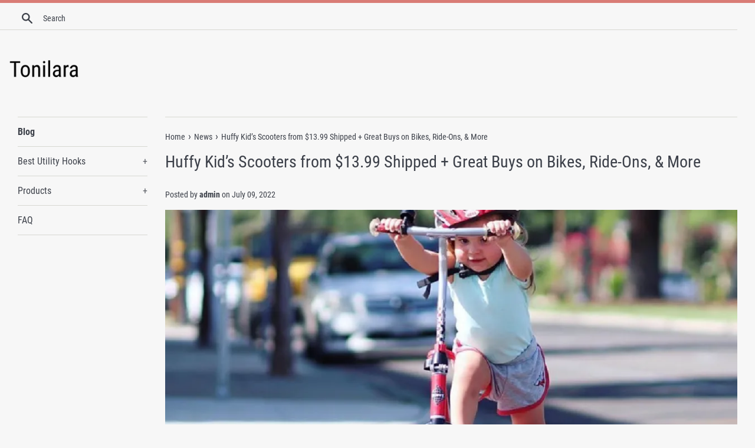

--- FILE ---
content_type: text/html; charset=utf-8
request_url: https://tonilara.com/blogs/news/huffy-kid-s-scooters-from-13-99-shipped-great-buys-on-bikes-ride-ons-more
body_size: 13584
content:
<!doctype html>
<html class="supports-no-js" lang="en">
<head>
  
  <meta name="p:domain_verify" content="2fc114a3c9bc592bf82555bc4aef68cd"/>
  
  <meta charset="utf-8">
  <meta http-equiv="X-UA-Compatible" content="IE=edge,chrome=1">
  <meta name="viewport" content="width=device-width,initial-scale=1">
  <meta name="theme-color" content="">
  <link rel="canonical" href="https://tonilara.com/blogs/news/huffy-kid-s-scooters-from-13-99-shipped-great-buys-on-bikes-ride-ons-more">

  

  <title>
  Huffy Kid’s Scooters from $13.99 Shipped + Great Buys on Bikes, Ride-O &ndash; Tonilara
  </title>

  
    <meta name="description" content="Score HOT savings on Huffy scooters &amp;amp; bikes! Hustle on over to Huffybikes.com where you can score an additional 30% off scooters, bikes, and ride-on toys with promo code HUFFYPRIME30 at check out. Even better, the code works on sale items which means you can score up to a whopping 70% savings! WOW! Plus, shipping i">
  

  <!-- /snippets/social-meta-tags.liquid -->




<meta property="og:site_name" content="Tonilara">
<meta property="og:url" content="https://tonilara.com/blogs/news/huffy-kid-s-scooters-from-13-99-shipped-great-buys-on-bikes-ride-ons-more">
<meta property="og:title" content="Huffy Kid’s Scooters from $13.99 Shipped + Great Buys on Bikes, Ride-Ons, & More">
<meta property="og:type" content="article">
<meta property="og:description" content="

Score HOT savings on Huffy scooters &amp; bikes! 
Hustle on over to Huffybikes.com where you can score an additional 30% off scooters, bikes, and ride-on toys with promo code HUFFYPRIME30 at check out.
Even better, the code works on sale items which means you can score up to a whopping 70% savings! WOW! Plus, shipping is free!
Have your kiddos been asking you for a bike or a scooter for the longest time? This sale is the perfect time to snag a new one at awesome savings, or grab one now for Christmas! Hurry popular ones are selling fast.
Check out what we spotted…


Marvel Avenger’s Kid’s Scooter $19.99 (regularly $29.99)
Use promo code HUFFYPRIME30 (30% off)Final cost $13.99 shipped!


Marvel Spiderman Kid’s Scooter $19.99 (regularly $29.99)
Use promo code HUFFYPRIME30 (30% off)Final cost $13.99 shipped!



Disney Frozen Kid’s Scooter $19.99 (regularly $29.99)
Use promo code HUFFYPRIME30 (30% off)Final cost $13.99 shipped!


Disney Minnie Mouse Preschool Grow Scooter $24.99 (regularly $54.99)
Use promo code HUFFYPRIME30 (30% off)Final cost $17.49 shipped!



Disney Celebration Kid’s Bike $69.99 (regularly $99.99)
Use promo code HUFFYPRIME30 (30% off)Final cost $48.99 shipped!



Disney Princess Kid’s Bike $99.99 (regularly $229.99)
Use promo code HUFFYPRIME30 (30% off)Final cost $69.99 shipped!



Disney Frozen 2 Kid’s Bike $49.99 (regularly $89.99)
Use promo code HUFFYPRIME30 (30% off)Final cost $34.99 shipped!



Disney Pixar Toy Story Kid’s Bike $109.99 (regularly $189.99)
Use promo code HUFFYPRIME30 (30% off)Final cost $76.99 shipped!



Vespa H1 Kid’s Battery Scooter $49.99 (regularly $99.99+) – four color choices
Use promo code HUFFYPRIME30 (30% off)Final cost $34.99 shipped!



Audi Red 390X Kids Quad Truck Ride-On $49.99 (regularly $119.99)
Use promo code HUFFYPRIME30 (30% off)Final cost $34.99 shipped!



Broadlawn Kids Tractor Ride-On $69.99 (regularly $89.99)
Use promo code HUFFYPRIME30 (30% off)Final cost $48.99 shipped!

Your kids will love these deals too!!doctype&gt;">

<meta property="og:image" content="http://tonilara.com/cdn/shop/articles/fd82071ef65517a65c1a7aff46db39fb_1200x1200.jpg?v=1657418243">
<meta property="og:image:secure_url" content="https://tonilara.com/cdn/shop/articles/fd82071ef65517a65c1a7aff46db39fb_1200x1200.jpg?v=1657418243">


<meta name="twitter:card" content="summary_large_image">
<meta name="twitter:title" content="Huffy Kid’s Scooters from $13.99 Shipped + Great Buys on Bikes, Ride-Ons, & More">
<meta name="twitter:description" content="

Score HOT savings on Huffy scooters &amp; bikes! 
Hustle on over to Huffybikes.com where you can score an additional 30% off scooters, bikes, and ride-on toys with promo code HUFFYPRIME30 at check out.
Even better, the code works on sale items which means you can score up to a whopping 70% savings! WOW! Plus, shipping is free!
Have your kiddos been asking you for a bike or a scooter for the longest time? This sale is the perfect time to snag a new one at awesome savings, or grab one now for Christmas! Hurry popular ones are selling fast.
Check out what we spotted…


Marvel Avenger’s Kid’s Scooter $19.99 (regularly $29.99)
Use promo code HUFFYPRIME30 (30% off)Final cost $13.99 shipped!


Marvel Spiderman Kid’s Scooter $19.99 (regularly $29.99)
Use promo code HUFFYPRIME30 (30% off)Final cost $13.99 shipped!



Disney Frozen Kid’s Scooter $19.99 (regularly $29.99)
Use promo code HUFFYPRIME30 (30% off)Final cost $13.99 shipped!


Disney Minnie Mouse Preschool Grow Scooter $24.99 (regularly $54.99)
Use promo code HUFFYPRIME30 (30% off)Final cost $17.49 shipped!



Disney Celebration Kid’s Bike $69.99 (regularly $99.99)
Use promo code HUFFYPRIME30 (30% off)Final cost $48.99 shipped!



Disney Princess Kid’s Bike $99.99 (regularly $229.99)
Use promo code HUFFYPRIME30 (30% off)Final cost $69.99 shipped!



Disney Frozen 2 Kid’s Bike $49.99 (regularly $89.99)
Use promo code HUFFYPRIME30 (30% off)Final cost $34.99 shipped!



Disney Pixar Toy Story Kid’s Bike $109.99 (regularly $189.99)
Use promo code HUFFYPRIME30 (30% off)Final cost $76.99 shipped!



Vespa H1 Kid’s Battery Scooter $49.99 (regularly $99.99+) – four color choices
Use promo code HUFFYPRIME30 (30% off)Final cost $34.99 shipped!



Audi Red 390X Kids Quad Truck Ride-On $49.99 (regularly $119.99)
Use promo code HUFFYPRIME30 (30% off)Final cost $34.99 shipped!



Broadlawn Kids Tractor Ride-On $69.99 (regularly $89.99)
Use promo code HUFFYPRIME30 (30% off)Final cost $48.99 shipped!

Your kids will love these deals too!!doctype&gt;">


  <script>
    document.documentElement.className = document.documentElement.className.replace('supports-no-js', 'supports-js');

    var theme = {
      mapStrings: {
        addressError: "Error looking up that address",
        addressNoResults: "No results for that address",
        addressQueryLimit: "You have exceeded the Google API usage limit. Consider upgrading to a \u003ca href=\"https:\/\/developers.google.com\/maps\/premium\/usage-limits\"\u003ePremium Plan\u003c\/a\u003e.",
        authError: "There was a problem authenticating your Google Maps account."
      }
    }
  </script>

  <link href="//tonilara.com/cdn/shop/t/2/assets/theme.scss.css?v=129280379943365701171656109238" rel="stylesheet" type="text/css" media="all" />

  <script>window.performance && window.performance.mark && window.performance.mark('shopify.content_for_header.start');</script><meta id="shopify-digital-wallet" name="shopify-digital-wallet" content="/8522006590/digital_wallets/dialog">
<link rel="alternate" type="application/atom+xml" title="Feed" href="/blogs/news.atom" />
<script async="async" src="/checkouts/internal/preloads.js?locale=en-US"></script>
<script id="shopify-features" type="application/json">{"accessToken":"7ebacfa1de72d2408de1e129d0c0d065","betas":["rich-media-storefront-analytics"],"domain":"tonilara.com","predictiveSearch":true,"shopId":8522006590,"locale":"en"}</script>
<script>var Shopify = Shopify || {};
Shopify.shop = "tonilara.myshopify.com";
Shopify.locale = "en";
Shopify.currency = {"active":"USD","rate":"1.0"};
Shopify.country = "US";
Shopify.theme = {"name":"simple-customized-06mar2019-0151pm","id":45341868094,"schema_name":"Simple","schema_version":"8.0.3","theme_store_id":null,"role":"main"};
Shopify.theme.handle = "null";
Shopify.theme.style = {"id":null,"handle":null};
Shopify.cdnHost = "tonilara.com/cdn";
Shopify.routes = Shopify.routes || {};
Shopify.routes.root = "/";</script>
<script type="module">!function(o){(o.Shopify=o.Shopify||{}).modules=!0}(window);</script>
<script>!function(o){function n(){var o=[];function n(){o.push(Array.prototype.slice.apply(arguments))}return n.q=o,n}var t=o.Shopify=o.Shopify||{};t.loadFeatures=n(),t.autoloadFeatures=n()}(window);</script>
<script id="shop-js-analytics" type="application/json">{"pageType":"article"}</script>
<script defer="defer" async type="module" src="//tonilara.com/cdn/shopifycloud/shop-js/modules/v2/client.init-shop-cart-sync_BdyHc3Nr.en.esm.js"></script>
<script defer="defer" async type="module" src="//tonilara.com/cdn/shopifycloud/shop-js/modules/v2/chunk.common_Daul8nwZ.esm.js"></script>
<script type="module">
  await import("//tonilara.com/cdn/shopifycloud/shop-js/modules/v2/client.init-shop-cart-sync_BdyHc3Nr.en.esm.js");
await import("//tonilara.com/cdn/shopifycloud/shop-js/modules/v2/chunk.common_Daul8nwZ.esm.js");

  window.Shopify.SignInWithShop?.initShopCartSync?.({"fedCMEnabled":true,"windoidEnabled":true});

</script>
<script id="__st">var __st={"a":8522006590,"offset":-18000,"reqid":"fdf686d1-974e-454d-a903-084ebe9afc8d-1768987962","pageurl":"tonilara.com\/blogs\/news\/huffy-kid-s-scooters-from-13-99-shipped-great-buys-on-bikes-ride-ons-more","s":"articles-557258899518","u":"3dfe6912a310","p":"article","rtyp":"article","rid":557258899518};</script>
<script>window.ShopifyPaypalV4VisibilityTracking = true;</script>
<script id="captcha-bootstrap">!function(){'use strict';const t='contact',e='account',n='new_comment',o=[[t,t],['blogs',n],['comments',n],[t,'customer']],c=[[e,'customer_login'],[e,'guest_login'],[e,'recover_customer_password'],[e,'create_customer']],r=t=>t.map((([t,e])=>`form[action*='/${t}']:not([data-nocaptcha='true']) input[name='form_type'][value='${e}']`)).join(','),a=t=>()=>t?[...document.querySelectorAll(t)].map((t=>t.form)):[];function s(){const t=[...o],e=r(t);return a(e)}const i='password',u='form_key',d=['recaptcha-v3-token','g-recaptcha-response','h-captcha-response',i],f=()=>{try{return window.sessionStorage}catch{return}},m='__shopify_v',_=t=>t.elements[u];function p(t,e,n=!1){try{const o=window.sessionStorage,c=JSON.parse(o.getItem(e)),{data:r}=function(t){const{data:e,action:n}=t;return t[m]||n?{data:e,action:n}:{data:t,action:n}}(c);for(const[e,n]of Object.entries(r))t.elements[e]&&(t.elements[e].value=n);n&&o.removeItem(e)}catch(o){console.error('form repopulation failed',{error:o})}}const l='form_type',E='cptcha';function T(t){t.dataset[E]=!0}const w=window,h=w.document,L='Shopify',v='ce_forms',y='captcha';let A=!1;((t,e)=>{const n=(g='f06e6c50-85a8-45c8-87d0-21a2b65856fe',I='https://cdn.shopify.com/shopifycloud/storefront-forms-hcaptcha/ce_storefront_forms_captcha_hcaptcha.v1.5.2.iife.js',D={infoText:'Protected by hCaptcha',privacyText:'Privacy',termsText:'Terms'},(t,e,n)=>{const o=w[L][v],c=o.bindForm;if(c)return c(t,g,e,D).then(n);var r;o.q.push([[t,g,e,D],n]),r=I,A||(h.body.append(Object.assign(h.createElement('script'),{id:'captcha-provider',async:!0,src:r})),A=!0)});var g,I,D;w[L]=w[L]||{},w[L][v]=w[L][v]||{},w[L][v].q=[],w[L][y]=w[L][y]||{},w[L][y].protect=function(t,e){n(t,void 0,e),T(t)},Object.freeze(w[L][y]),function(t,e,n,w,h,L){const[v,y,A,g]=function(t,e,n){const i=e?o:[],u=t?c:[],d=[...i,...u],f=r(d),m=r(i),_=r(d.filter((([t,e])=>n.includes(e))));return[a(f),a(m),a(_),s()]}(w,h,L),I=t=>{const e=t.target;return e instanceof HTMLFormElement?e:e&&e.form},D=t=>v().includes(t);t.addEventListener('submit',(t=>{const e=I(t);if(!e)return;const n=D(e)&&!e.dataset.hcaptchaBound&&!e.dataset.recaptchaBound,o=_(e),c=g().includes(e)&&(!o||!o.value);(n||c)&&t.preventDefault(),c&&!n&&(function(t){try{if(!f())return;!function(t){const e=f();if(!e)return;const n=_(t);if(!n)return;const o=n.value;o&&e.removeItem(o)}(t);const e=Array.from(Array(32),(()=>Math.random().toString(36)[2])).join('');!function(t,e){_(t)||t.append(Object.assign(document.createElement('input'),{type:'hidden',name:u})),t.elements[u].value=e}(t,e),function(t,e){const n=f();if(!n)return;const o=[...t.querySelectorAll(`input[type='${i}']`)].map((({name:t})=>t)),c=[...d,...o],r={};for(const[a,s]of new FormData(t).entries())c.includes(a)||(r[a]=s);n.setItem(e,JSON.stringify({[m]:1,action:t.action,data:r}))}(t,e)}catch(e){console.error('failed to persist form',e)}}(e),e.submit())}));const S=(t,e)=>{t&&!t.dataset[E]&&(n(t,e.some((e=>e===t))),T(t))};for(const o of['focusin','change'])t.addEventListener(o,(t=>{const e=I(t);D(e)&&S(e,y())}));const B=e.get('form_key'),M=e.get(l),P=B&&M;t.addEventListener('DOMContentLoaded',(()=>{const t=y();if(P)for(const e of t)e.elements[l].value===M&&p(e,B);[...new Set([...A(),...v().filter((t=>'true'===t.dataset.shopifyCaptcha))])].forEach((e=>S(e,t)))}))}(h,new URLSearchParams(w.location.search),n,t,e,['guest_login'])})(!0,!0)}();</script>
<script integrity="sha256-4kQ18oKyAcykRKYeNunJcIwy7WH5gtpwJnB7kiuLZ1E=" data-source-attribution="shopify.loadfeatures" defer="defer" src="//tonilara.com/cdn/shopifycloud/storefront/assets/storefront/load_feature-a0a9edcb.js" crossorigin="anonymous"></script>
<script data-source-attribution="shopify.dynamic_checkout.dynamic.init">var Shopify=Shopify||{};Shopify.PaymentButton=Shopify.PaymentButton||{isStorefrontPortableWallets:!0,init:function(){window.Shopify.PaymentButton.init=function(){};var t=document.createElement("script");t.src="https://tonilara.com/cdn/shopifycloud/portable-wallets/latest/portable-wallets.en.js",t.type="module",document.head.appendChild(t)}};
</script>
<script data-source-attribution="shopify.dynamic_checkout.buyer_consent">
  function portableWalletsHideBuyerConsent(e){var t=document.getElementById("shopify-buyer-consent"),n=document.getElementById("shopify-subscription-policy-button");t&&n&&(t.classList.add("hidden"),t.setAttribute("aria-hidden","true"),n.removeEventListener("click",e))}function portableWalletsShowBuyerConsent(e){var t=document.getElementById("shopify-buyer-consent"),n=document.getElementById("shopify-subscription-policy-button");t&&n&&(t.classList.remove("hidden"),t.removeAttribute("aria-hidden"),n.addEventListener("click",e))}window.Shopify?.PaymentButton&&(window.Shopify.PaymentButton.hideBuyerConsent=portableWalletsHideBuyerConsent,window.Shopify.PaymentButton.showBuyerConsent=portableWalletsShowBuyerConsent);
</script>
<script data-source-attribution="shopify.dynamic_checkout.cart.bootstrap">document.addEventListener("DOMContentLoaded",(function(){function t(){return document.querySelector("shopify-accelerated-checkout-cart, shopify-accelerated-checkout")}if(t())Shopify.PaymentButton.init();else{new MutationObserver((function(e,n){t()&&(Shopify.PaymentButton.init(),n.disconnect())})).observe(document.body,{childList:!0,subtree:!0})}}));
</script>

<script>window.performance && window.performance.mark && window.performance.mark('shopify.content_for_header.end');</script>

  <script src="//tonilara.com/cdn/shop/t/2/assets/jquery-1.11.0.min.js?v=32460426840832490021552044459" type="text/javascript"></script>
  <script src="//tonilara.com/cdn/shop/t/2/assets/modernizr.min.js?v=44044439420609591321552044459" type="text/javascript"></script>

  <script src="//tonilara.com/cdn/shop/t/2/assets/lazysizes.min.js?v=71745035489482760341552044459" async="async"></script>

  
<link href="https://monorail-edge.shopifysvc.com" rel="dns-prefetch">
<script>(function(){if ("sendBeacon" in navigator && "performance" in window) {try {var session_token_from_headers = performance.getEntriesByType('navigation')[0].serverTiming.find(x => x.name == '_s').description;} catch {var session_token_from_headers = undefined;}var session_cookie_matches = document.cookie.match(/_shopify_s=([^;]*)/);var session_token_from_cookie = session_cookie_matches && session_cookie_matches.length === 2 ? session_cookie_matches[1] : "";var session_token = session_token_from_headers || session_token_from_cookie || "";function handle_abandonment_event(e) {var entries = performance.getEntries().filter(function(entry) {return /monorail-edge.shopifysvc.com/.test(entry.name);});if (!window.abandonment_tracked && entries.length === 0) {window.abandonment_tracked = true;var currentMs = Date.now();var navigation_start = performance.timing.navigationStart;var payload = {shop_id: 8522006590,url: window.location.href,navigation_start,duration: currentMs - navigation_start,session_token,page_type: "article"};window.navigator.sendBeacon("https://monorail-edge.shopifysvc.com/v1/produce", JSON.stringify({schema_id: "online_store_buyer_site_abandonment/1.1",payload: payload,metadata: {event_created_at_ms: currentMs,event_sent_at_ms: currentMs}}));}}window.addEventListener('pagehide', handle_abandonment_event);}}());</script>
<script id="web-pixels-manager-setup">(function e(e,d,r,n,o){if(void 0===o&&(o={}),!Boolean(null===(a=null===(i=window.Shopify)||void 0===i?void 0:i.analytics)||void 0===a?void 0:a.replayQueue)){var i,a;window.Shopify=window.Shopify||{};var t=window.Shopify;t.analytics=t.analytics||{};var s=t.analytics;s.replayQueue=[],s.publish=function(e,d,r){return s.replayQueue.push([e,d,r]),!0};try{self.performance.mark("wpm:start")}catch(e){}var l=function(){var e={modern:/Edge?\/(1{2}[4-9]|1[2-9]\d|[2-9]\d{2}|\d{4,})\.\d+(\.\d+|)|Firefox\/(1{2}[4-9]|1[2-9]\d|[2-9]\d{2}|\d{4,})\.\d+(\.\d+|)|Chrom(ium|e)\/(9{2}|\d{3,})\.\d+(\.\d+|)|(Maci|X1{2}).+ Version\/(15\.\d+|(1[6-9]|[2-9]\d|\d{3,})\.\d+)([,.]\d+|)( \(\w+\)|)( Mobile\/\w+|) Safari\/|Chrome.+OPR\/(9{2}|\d{3,})\.\d+\.\d+|(CPU[ +]OS|iPhone[ +]OS|CPU[ +]iPhone|CPU IPhone OS|CPU iPad OS)[ +]+(15[._]\d+|(1[6-9]|[2-9]\d|\d{3,})[._]\d+)([._]\d+|)|Android:?[ /-](13[3-9]|1[4-9]\d|[2-9]\d{2}|\d{4,})(\.\d+|)(\.\d+|)|Android.+Firefox\/(13[5-9]|1[4-9]\d|[2-9]\d{2}|\d{4,})\.\d+(\.\d+|)|Android.+Chrom(ium|e)\/(13[3-9]|1[4-9]\d|[2-9]\d{2}|\d{4,})\.\d+(\.\d+|)|SamsungBrowser\/([2-9]\d|\d{3,})\.\d+/,legacy:/Edge?\/(1[6-9]|[2-9]\d|\d{3,})\.\d+(\.\d+|)|Firefox\/(5[4-9]|[6-9]\d|\d{3,})\.\d+(\.\d+|)|Chrom(ium|e)\/(5[1-9]|[6-9]\d|\d{3,})\.\d+(\.\d+|)([\d.]+$|.*Safari\/(?![\d.]+ Edge\/[\d.]+$))|(Maci|X1{2}).+ Version\/(10\.\d+|(1[1-9]|[2-9]\d|\d{3,})\.\d+)([,.]\d+|)( \(\w+\)|)( Mobile\/\w+|) Safari\/|Chrome.+OPR\/(3[89]|[4-9]\d|\d{3,})\.\d+\.\d+|(CPU[ +]OS|iPhone[ +]OS|CPU[ +]iPhone|CPU IPhone OS|CPU iPad OS)[ +]+(10[._]\d+|(1[1-9]|[2-9]\d|\d{3,})[._]\d+)([._]\d+|)|Android:?[ /-](13[3-9]|1[4-9]\d|[2-9]\d{2}|\d{4,})(\.\d+|)(\.\d+|)|Mobile Safari.+OPR\/([89]\d|\d{3,})\.\d+\.\d+|Android.+Firefox\/(13[5-9]|1[4-9]\d|[2-9]\d{2}|\d{4,})\.\d+(\.\d+|)|Android.+Chrom(ium|e)\/(13[3-9]|1[4-9]\d|[2-9]\d{2}|\d{4,})\.\d+(\.\d+|)|Android.+(UC? ?Browser|UCWEB|U3)[ /]?(15\.([5-9]|\d{2,})|(1[6-9]|[2-9]\d|\d{3,})\.\d+)\.\d+|SamsungBrowser\/(5\.\d+|([6-9]|\d{2,})\.\d+)|Android.+MQ{2}Browser\/(14(\.(9|\d{2,})|)|(1[5-9]|[2-9]\d|\d{3,})(\.\d+|))(\.\d+|)|K[Aa][Ii]OS\/(3\.\d+|([4-9]|\d{2,})\.\d+)(\.\d+|)/},d=e.modern,r=e.legacy,n=navigator.userAgent;return n.match(d)?"modern":n.match(r)?"legacy":"unknown"}(),u="modern"===l?"modern":"legacy",c=(null!=n?n:{modern:"",legacy:""})[u],f=function(e){return[e.baseUrl,"/wpm","/b",e.hashVersion,"modern"===e.buildTarget?"m":"l",".js"].join("")}({baseUrl:d,hashVersion:r,buildTarget:u}),m=function(e){var d=e.version,r=e.bundleTarget,n=e.surface,o=e.pageUrl,i=e.monorailEndpoint;return{emit:function(e){var a=e.status,t=e.errorMsg,s=(new Date).getTime(),l=JSON.stringify({metadata:{event_sent_at_ms:s},events:[{schema_id:"web_pixels_manager_load/3.1",payload:{version:d,bundle_target:r,page_url:o,status:a,surface:n,error_msg:t},metadata:{event_created_at_ms:s}}]});if(!i)return console&&console.warn&&console.warn("[Web Pixels Manager] No Monorail endpoint provided, skipping logging."),!1;try{return self.navigator.sendBeacon.bind(self.navigator)(i,l)}catch(e){}var u=new XMLHttpRequest;try{return u.open("POST",i,!0),u.setRequestHeader("Content-Type","text/plain"),u.send(l),!0}catch(e){return console&&console.warn&&console.warn("[Web Pixels Manager] Got an unhandled error while logging to Monorail."),!1}}}}({version:r,bundleTarget:l,surface:e.surface,pageUrl:self.location.href,monorailEndpoint:e.monorailEndpoint});try{o.browserTarget=l,function(e){var d=e.src,r=e.async,n=void 0===r||r,o=e.onload,i=e.onerror,a=e.sri,t=e.scriptDataAttributes,s=void 0===t?{}:t,l=document.createElement("script"),u=document.querySelector("head"),c=document.querySelector("body");if(l.async=n,l.src=d,a&&(l.integrity=a,l.crossOrigin="anonymous"),s)for(var f in s)if(Object.prototype.hasOwnProperty.call(s,f))try{l.dataset[f]=s[f]}catch(e){}if(o&&l.addEventListener("load",o),i&&l.addEventListener("error",i),u)u.appendChild(l);else{if(!c)throw new Error("Did not find a head or body element to append the script");c.appendChild(l)}}({src:f,async:!0,onload:function(){if(!function(){var e,d;return Boolean(null===(d=null===(e=window.Shopify)||void 0===e?void 0:e.analytics)||void 0===d?void 0:d.initialized)}()){var d=window.webPixelsManager.init(e)||void 0;if(d){var r=window.Shopify.analytics;r.replayQueue.forEach((function(e){var r=e[0],n=e[1],o=e[2];d.publishCustomEvent(r,n,o)})),r.replayQueue=[],r.publish=d.publishCustomEvent,r.visitor=d.visitor,r.initialized=!0}}},onerror:function(){return m.emit({status:"failed",errorMsg:"".concat(f," has failed to load")})},sri:function(e){var d=/^sha384-[A-Za-z0-9+/=]+$/;return"string"==typeof e&&d.test(e)}(c)?c:"",scriptDataAttributes:o}),m.emit({status:"loading"})}catch(e){m.emit({status:"failed",errorMsg:(null==e?void 0:e.message)||"Unknown error"})}}})({shopId: 8522006590,storefrontBaseUrl: "https://tonilara.com",extensionsBaseUrl: "https://extensions.shopifycdn.com/cdn/shopifycloud/web-pixels-manager",monorailEndpoint: "https://monorail-edge.shopifysvc.com/unstable/produce_batch",surface: "storefront-renderer",enabledBetaFlags: ["2dca8a86"],webPixelsConfigList: [{"id":"shopify-app-pixel","configuration":"{}","eventPayloadVersion":"v1","runtimeContext":"STRICT","scriptVersion":"0450","apiClientId":"shopify-pixel","type":"APP","privacyPurposes":["ANALYTICS","MARKETING"]},{"id":"shopify-custom-pixel","eventPayloadVersion":"v1","runtimeContext":"LAX","scriptVersion":"0450","apiClientId":"shopify-pixel","type":"CUSTOM","privacyPurposes":["ANALYTICS","MARKETING"]}],isMerchantRequest: false,initData: {"shop":{"name":"Tonilara","paymentSettings":{"currencyCode":"USD"},"myshopifyDomain":"tonilara.myshopify.com","countryCode":"US","storefrontUrl":"https:\/\/tonilara.com"},"customer":null,"cart":null,"checkout":null,"productVariants":[],"purchasingCompany":null},},"https://tonilara.com/cdn","fcfee988w5aeb613cpc8e4bc33m6693e112",{"modern":"","legacy":""},{"shopId":"8522006590","storefrontBaseUrl":"https:\/\/tonilara.com","extensionBaseUrl":"https:\/\/extensions.shopifycdn.com\/cdn\/shopifycloud\/web-pixels-manager","surface":"storefront-renderer","enabledBetaFlags":"[\"2dca8a86\"]","isMerchantRequest":"false","hashVersion":"fcfee988w5aeb613cpc8e4bc33m6693e112","publish":"custom","events":"[[\"page_viewed\",{}]]"});</script><script>
  window.ShopifyAnalytics = window.ShopifyAnalytics || {};
  window.ShopifyAnalytics.meta = window.ShopifyAnalytics.meta || {};
  window.ShopifyAnalytics.meta.currency = 'USD';
  var meta = {"page":{"pageType":"article","resourceType":"article","resourceId":557258899518,"requestId":"fdf686d1-974e-454d-a903-084ebe9afc8d-1768987962"}};
  for (var attr in meta) {
    window.ShopifyAnalytics.meta[attr] = meta[attr];
  }
</script>
<script class="analytics">
  (function () {
    var customDocumentWrite = function(content) {
      var jquery = null;

      if (window.jQuery) {
        jquery = window.jQuery;
      } else if (window.Checkout && window.Checkout.$) {
        jquery = window.Checkout.$;
      }

      if (jquery) {
        jquery('body').append(content);
      }
    };

    var hasLoggedConversion = function(token) {
      if (token) {
        return document.cookie.indexOf('loggedConversion=' + token) !== -1;
      }
      return false;
    }

    var setCookieIfConversion = function(token) {
      if (token) {
        var twoMonthsFromNow = new Date(Date.now());
        twoMonthsFromNow.setMonth(twoMonthsFromNow.getMonth() + 2);

        document.cookie = 'loggedConversion=' + token + '; expires=' + twoMonthsFromNow;
      }
    }

    var trekkie = window.ShopifyAnalytics.lib = window.trekkie = window.trekkie || [];
    if (trekkie.integrations) {
      return;
    }
    trekkie.methods = [
      'identify',
      'page',
      'ready',
      'track',
      'trackForm',
      'trackLink'
    ];
    trekkie.factory = function(method) {
      return function() {
        var args = Array.prototype.slice.call(arguments);
        args.unshift(method);
        trekkie.push(args);
        return trekkie;
      };
    };
    for (var i = 0; i < trekkie.methods.length; i++) {
      var key = trekkie.methods[i];
      trekkie[key] = trekkie.factory(key);
    }
    trekkie.load = function(config) {
      trekkie.config = config || {};
      trekkie.config.initialDocumentCookie = document.cookie;
      var first = document.getElementsByTagName('script')[0];
      var script = document.createElement('script');
      script.type = 'text/javascript';
      script.onerror = function(e) {
        var scriptFallback = document.createElement('script');
        scriptFallback.type = 'text/javascript';
        scriptFallback.onerror = function(error) {
                var Monorail = {
      produce: function produce(monorailDomain, schemaId, payload) {
        var currentMs = new Date().getTime();
        var event = {
          schema_id: schemaId,
          payload: payload,
          metadata: {
            event_created_at_ms: currentMs,
            event_sent_at_ms: currentMs
          }
        };
        return Monorail.sendRequest("https://" + monorailDomain + "/v1/produce", JSON.stringify(event));
      },
      sendRequest: function sendRequest(endpointUrl, payload) {
        // Try the sendBeacon API
        if (window && window.navigator && typeof window.navigator.sendBeacon === 'function' && typeof window.Blob === 'function' && !Monorail.isIos12()) {
          var blobData = new window.Blob([payload], {
            type: 'text/plain'
          });

          if (window.navigator.sendBeacon(endpointUrl, blobData)) {
            return true;
          } // sendBeacon was not successful

        } // XHR beacon

        var xhr = new XMLHttpRequest();

        try {
          xhr.open('POST', endpointUrl);
          xhr.setRequestHeader('Content-Type', 'text/plain');
          xhr.send(payload);
        } catch (e) {
          console.log(e);
        }

        return false;
      },
      isIos12: function isIos12() {
        return window.navigator.userAgent.lastIndexOf('iPhone; CPU iPhone OS 12_') !== -1 || window.navigator.userAgent.lastIndexOf('iPad; CPU OS 12_') !== -1;
      }
    };
    Monorail.produce('monorail-edge.shopifysvc.com',
      'trekkie_storefront_load_errors/1.1',
      {shop_id: 8522006590,
      theme_id: 45341868094,
      app_name: "storefront",
      context_url: window.location.href,
      source_url: "//tonilara.com/cdn/s/trekkie.storefront.cd680fe47e6c39ca5d5df5f0a32d569bc48c0f27.min.js"});

        };
        scriptFallback.async = true;
        scriptFallback.src = '//tonilara.com/cdn/s/trekkie.storefront.cd680fe47e6c39ca5d5df5f0a32d569bc48c0f27.min.js';
        first.parentNode.insertBefore(scriptFallback, first);
      };
      script.async = true;
      script.src = '//tonilara.com/cdn/s/trekkie.storefront.cd680fe47e6c39ca5d5df5f0a32d569bc48c0f27.min.js';
      first.parentNode.insertBefore(script, first);
    };
    trekkie.load(
      {"Trekkie":{"appName":"storefront","development":false,"defaultAttributes":{"shopId":8522006590,"isMerchantRequest":null,"themeId":45341868094,"themeCityHash":"10938059242010093090","contentLanguage":"en","currency":"USD","eventMetadataId":"d2067754-1fe5-48c6-b240-68794eb37aba"},"isServerSideCookieWritingEnabled":true,"monorailRegion":"shop_domain","enabledBetaFlags":["65f19447"]},"Session Attribution":{},"S2S":{"facebookCapiEnabled":false,"source":"trekkie-storefront-renderer","apiClientId":580111}}
    );

    var loaded = false;
    trekkie.ready(function() {
      if (loaded) return;
      loaded = true;

      window.ShopifyAnalytics.lib = window.trekkie;

      var originalDocumentWrite = document.write;
      document.write = customDocumentWrite;
      try { window.ShopifyAnalytics.merchantGoogleAnalytics.call(this); } catch(error) {};
      document.write = originalDocumentWrite;

      window.ShopifyAnalytics.lib.page(null,{"pageType":"article","resourceType":"article","resourceId":557258899518,"requestId":"fdf686d1-974e-454d-a903-084ebe9afc8d-1768987962","shopifyEmitted":true});

      var match = window.location.pathname.match(/checkouts\/(.+)\/(thank_you|post_purchase)/)
      var token = match? match[1]: undefined;
      if (!hasLoggedConversion(token)) {
        setCookieIfConversion(token);
        
      }
    });


        var eventsListenerScript = document.createElement('script');
        eventsListenerScript.async = true;
        eventsListenerScript.src = "//tonilara.com/cdn/shopifycloud/storefront/assets/shop_events_listener-3da45d37.js";
        document.getElementsByTagName('head')[0].appendChild(eventsListenerScript);

})();</script>
<script
  defer
  src="https://tonilara.com/cdn/shopifycloud/perf-kit/shopify-perf-kit-3.0.4.min.js"
  data-application="storefront-renderer"
  data-shop-id="8522006590"
  data-render-region="gcp-us-central1"
  data-page-type="article"
  data-theme-instance-id="45341868094"
  data-theme-name="Simple"
  data-theme-version="8.0.3"
  data-monorail-region="shop_domain"
  data-resource-timing-sampling-rate="10"
  data-shs="true"
  data-shs-beacon="true"
  data-shs-export-with-fetch="true"
  data-shs-logs-sample-rate="1"
  data-shs-beacon-endpoint="https://tonilara.com/api/collect"
></script>
</head>

<body id="huffy-kid-s-scooters-from-13-99-shipped-great-buys-on-bikes-ride-o" class="template-article">

  <a class="in-page-link visually-hidden skip-link" href="#MainContent">Skip to content</a>

  <div id="shopify-section-header" class="shopify-section">
  <div class="page-border"></div>





  <style>
    .site-header__logo {
      width: 150px;
    }
    #HeaderLogoWrapper {
      max-width: 150px !important;
    }
  </style>


<div class="site-wrapper">
  <div class="top-bar grid">

    <div class="grid__item medium-up--one-fifth small--one-half">
      <div class="top-bar__search">
        <a href="/search" class="medium-up--hide">
          <svg aria-hidden="true" focusable="false" role="presentation" class="icon icon-search" viewBox="0 0 20 20"><path fill="#444" d="M18.64 17.02l-5.31-5.31c.81-1.08 1.26-2.43 1.26-3.87C14.5 4.06 11.44 1 7.75 1S1 4.06 1 7.75s3.06 6.75 6.75 6.75c1.44 0 2.79-.45 3.87-1.26l5.31 5.31c.45.45 1.26.54 1.71.09.45-.36.45-1.17 0-1.62zM3.25 7.75c0-2.52 1.98-4.5 4.5-4.5s4.5 1.98 4.5 4.5-1.98 4.5-4.5 4.5-4.5-1.98-4.5-4.5z"/></svg>
        </a>
        <form action="/search" method="get" class="search-bar small--hide" role="search">
          
          <button type="submit" class="search-bar__submit">
            <svg aria-hidden="true" focusable="false" role="presentation" class="icon icon-search" viewBox="0 0 20 20"><path fill="#444" d="M18.64 17.02l-5.31-5.31c.81-1.08 1.26-2.43 1.26-3.87C14.5 4.06 11.44 1 7.75 1S1 4.06 1 7.75s3.06 6.75 6.75 6.75c1.44 0 2.79-.45 3.87-1.26l5.31 5.31c.45.45 1.26.54 1.71.09.45-.36.45-1.17 0-1.62zM3.25 7.75c0-2.52 1.98-4.5 4.5-4.5s4.5 1.98 4.5 4.5-1.98 4.5-4.5 4.5-4.5-1.98-4.5-4.5z"/></svg>
            <span class="icon__fallback-text">Search</span>
          </button>
          <input type="search" name="q" class="search-bar__input" value="" placeholder="Search" aria-label="Search">
        </form>
      </div>
    </div>

    

  <hr class="small--hide hr--border">

  <header class="site-header grid medium-up--grid--table" role="banner">
    <div class="grid__item small--text-center">
      <div itemscope itemtype="http://schema.org/Organization">
        

        <style>
  
  
  
    #HeaderLogo {
      max-width: 150px;
      max-height: 46.2890625px;
    }
    #HeaderLogoWrapper {
      max-width: 150px;
    }
  

  
</style>


        
          <div id="HeaderLogoWrapper" class="supports-js">
            <a href="/" itemprop="url" style="padding-top:30.859375%; display: block;">
              <img id="HeaderLogo"
                   class="lazyload"
                   src="//tonilara.com/cdn/shop/files/Tonilara_Roboto_Condensed_150x150.png?v=1613781626"
                   data-src="//tonilara.com/cdn/shop/files/Tonilara_Roboto_Condensed_{width}x.png?v=1613781626"
                   data-widths="[180, 360, 540, 720, 900, 1080, 1296, 1512, 1728, 2048]"
                   data-aspectratio=""
                   data-sizes="auto"
                   alt="Tonilara"
                   itemprop="logo">
            </a>
          </div>
          <noscript>
            
            <a href="/" itemprop="url">
              <img class="site-header__logo" src="//tonilara.com/cdn/shop/files/Tonilara_Roboto_Condensed_150x.png?v=1613781626"
              srcset="//tonilara.com/cdn/shop/files/Tonilara_Roboto_Condensed_150x.png?v=1613781626 1x, //tonilara.com/cdn/shop/files/Tonilara_Roboto_Condensed_150x@2x.png?v=1613781626 2x"
              alt="Tonilara"
              itemprop="logo">
            </a>
          </noscript>
          
        
      </div>
    </div>
    
  </header>
</div>




</div>

    

  <div class="site-wrapper">

    <div class="grid">

      <div id="shopify-section-sidebar" class="shopify-section"><div data-section-id="sidebar" data-section-type="sidebar-section">
  <nav class="grid__item small--text-center medium-up--one-fifth" role="navigation">
    <hr class="hr--small medium-up--hide">
    <button id="ToggleMobileMenu" class="mobile-menu-icon medium-up--hide" aria-haspopup="true" aria-owns="SiteNav">
      <span class="line"></span>
      <span class="line"></span>
      <span class="line"></span>
      <span class="line"></span>
      <span class="icon__fallback-text">Menu</span>
    </button>
    <div id="SiteNav" class="site-nav" role="menu">
      <ul class="list--nav">
        
          
          
            <li class="site-nav__item site-nav--active">
              <a href="/blogs/news" class="site-nav__link" aria-current="page">Blog</a>
            </li>
          
        
          
          
            

            

            <li class="site-nav--has-submenu site-nav__item">
              <button class="site-nav__link btn--link site-nav__expand" aria-expanded="false" aria-controls="Collapsible-2">
                Best Utility Hooks
                <span class="site-nav__link__text" aria-hidden="true">+</span>
              </button>
              <ul id="Collapsible-2" class="site-nav__submenu site-nav__submenu--collapsed" aria-hidden="true" style="display: none;">
                
                  
                    <li >
                      <a href="/pages/reviews-of-utility-hooks" class="site-nav__link">Reviews of Utility Hooks</a>
                    </li>
                  
                
                  
                    <li >
                      <a href="/pages/best-utility-hooks" class="site-nav__link">Best Utility Hooks</a>
                    </li>
                  
                
              </ul>
            </li>
          
        
          
          
            

            

            <li class="site-nav--has-submenu site-nav__item">
              <button class="site-nav__link btn--link site-nav__expand" aria-expanded="false" aria-controls="Collapsible-3">
                Products
                <span class="site-nav__link__text" aria-hidden="true">+</span>
              </button>
              <ul id="Collapsible-3" class="site-nav__submenu site-nav__submenu--collapsed" aria-hidden="true" style="display: none;">
                
                  
                    <li >
                      <a href="/collections/utility-hooks" class="site-nav__link">Utility Hooks</a>
                    </li>
                  
                
              </ul>
            </li>
          
        
          
          
            <li class="site-nav__item">
              <a href="/pages/frequently-asked-questions" class="site-nav__link">FAQ</a>
            </li>
          
        
        
      </ul>
      <ul class="list--inline social-links">
        
        
        
        
        
        
        
        
        
        
        
      </ul>
    </div>
    <hr class="medium-up--hide hr--small ">
  </nav>
</div>




</div>

      <main class="main-content grid__item medium-up--four-fifths" id="MainContent" role="main">
        
          <hr class="hr--border-top small--hide">
        
        
          
<nav class="breadcrumb-nav small--text-center" aria-label="You are here">
  <span itemscope itemtype="http://data-vocabulary.org/Breadcrumb">
    <a href="/" itemprop="url" title="Back to the frontpage">
      <span itemprop="title">Home</span>
    </a>
    <span class="breadcrumb-nav__separator" aria-hidden="true">›</span>
  </span>
  
    <span itemscope itemtype="http://data-vocabulary.org/Breadcrumb">
      <a href="/blogs/news" itemprop="url">
        <span itemprop="title">News</span>
      </a>
      <span class="breadcrumb-nav__separator" aria-hidden="true">›</span>
    </span>
    Huffy Kid’s Scooters from $13.99 Shipped + Great Buys on Bikes, Ride-Ons, & More
  
</nav>

        
        

<div id="shopify-section-article-template" class="shopify-section"><!-- /templates/article.liquid -->






<article class="article" itemscope itemtype="http://schema.org/Article">

  <header>
    <h1>Huffy Kid’s Scooters from $13.99 Shipped + Great Buys on Bikes, Ride-Ons, & More</h1>
    
    
    <p class="txt--minor">Posted by <strong>admin</strong> on <time datetime="2022-07-09">July 09, 2022</time></p>
  </header>

  <div class="rte" itemprop="articleBody">
    
<p><a target="_blank" rel="noopener" href="https://www.huffybikes.com/catalogsearch/result/?q=kids+scooters"><img width="1024" height="538" loading="lazy" alt="Huffy Scooter" data-orig-srcset="https://hip2save.com/wp-content/uploads/2022/07/Huffy-Scooter.jpg?resize=1024%2C538&amp;strip=all?w=1200&amp;strip=all 1200w, https://hip2save.com/wp-content/uploads/2022/07/Huffy-Scooter.jpg?resize=1024%2C538&amp;strip=all?w=150&amp;strip=all 150w, https://hip2save.com/wp-content/uploads/2022/07/Huffy-Scooter.jpg?resize=1024%2C538&amp;strip=all?w=300&amp;strip=all 300w, https://hip2save.com/wp-content/uploads/2022/07/Huffy-Scooter.jpg?resize=1024%2C538&amp;strip=all?w=768&amp;strip=all 768w, https://hip2save.com/wp-content/uploads/2022/07/Huffy-Scooter.jpg?resize=1024%2C538&amp;strip=all?w=700&amp;strip=all 700w" src="https://hip2save.com/wp-content/uploads/2022/07/Huffy-Scooter.jpg?resize=1024%2C538&amp;strip=all?w=1200&amp;strip=all" data-recalc-dims="1"></a></p>
<p><strong>Score HOT savings on Huffy scooters &amp; bikes! </strong></p>
<p>Hustle on over to <a target="_blank" rel="noopener" href="https://www.huffybikes.com/sale/">Huffybikes.com</a> where you can score an additional <a target="_blank" rel="noopener" href="https://www.huffybikes.com/sale/">30% off scooters, bikes, and ride-on toys</a> with promo code <strong>HUFFYPRIME30</strong> at check out.</p>
<p>Even better, the code works on sale items which means you can score up to a whopping 70% savings! <em>WOW!</em> Plus, shipping is free!</p>
<p>Have your kiddos been asking you for a <a target="_blank" rel="noopener" href="https://www.huffybikes.com/sale/">bike</a> or a scooter for the longest time? This sale is the perfect time to snag a new one at awesome savings, or grab one now for Christmas! Hurry popular ones are selling fast.</p>
<p><strong>Check out what we spotted…</strong></p>
<p><img width="1024" height="768" loading="lazy" alt="kids marvel scooter" data-orig-srcset="https://hip2save.com/wp-content/uploads/2022/05/kids-marvel-scooter.jpg?resize=1024%2C768&amp;strip=all?w=1200&amp;strip=all 1200w, https://hip2save.com/wp-content/uploads/2022/05/kids-marvel-scooter.jpg?resize=1024%2C768&amp;strip=all?w=150&amp;strip=all 150w, https://hip2save.com/wp-content/uploads/2022/05/kids-marvel-scooter.jpg?resize=1024%2C768&amp;strip=all?w=300&amp;strip=all 300w, https://hip2save.com/wp-content/uploads/2022/05/kids-marvel-scooter.jpg?resize=1024%2C768&amp;strip=all?w=768&amp;strip=all 768w, https://hip2save.com/wp-content/uploads/2022/05/kids-marvel-scooter.jpg?resize=1024%2C768&amp;strip=all?w=700&amp;strip=all 700w" src="https://hip2save.com/wp-content/uploads/2022/05/kids-marvel-scooter.jpg?resize=1024%2C768&amp;strip=all?w=1200&amp;strip=all" data-recalc-dims="1"></p>
<div>
<p><strong><a target="_blank" rel="noopener" href="https://www.huffybikes.com/scooters/marvel-avengers-inline-scooter-58187/">Marvel Avenger’s Kid’s Scooter</a> $19.99 (regularly $29.99)</strong><br>
Use promo code <strong>HUFFYPRIME30</strong> (30% off)<br><strong>Final cost $13.99 shipped!</strong></p>
</div>
<div>
<p><strong><a target="_blank" rel="noopener" href="https://www.huffybikes.com/products/marvel-spider-man-inline-scooter-58049/">Marvel Spiderman Kid’s Scooter</a> $19.99 (regularly $29.99)</strong><br>
Use promo code <strong>HUFFYPRIME30</strong> (30% off)<br><strong>Final cost $13.99 shipped!</strong></p>
</div>
<p><a target="_blank" rel="noopener" href="https://www.huffybikes.com/products/disney-frozen-inline-scooter-58099/"><img width="1024" height="768" loading="lazy" alt="frozen and Minnie Mouse scooters" data-orig-srcset="https://hip2save.com/wp-content/uploads/2022/05/frozen-and-Minnie-Mouse-scooters-.jpg?resize=1024%2C768&amp;strip=all?w=1200&amp;strip=all 1200w, https://hip2save.com/wp-content/uploads/2022/05/frozen-and-Minnie-Mouse-scooters-.jpg?resize=1024%2C768&amp;strip=all?w=150&amp;strip=all 150w, https://hip2save.com/wp-content/uploads/2022/05/frozen-and-Minnie-Mouse-scooters-.jpg?resize=1024%2C768&amp;strip=all?w=300&amp;strip=all 300w, https://hip2save.com/wp-content/uploads/2022/05/frozen-and-Minnie-Mouse-scooters-.jpg?resize=1024%2C768&amp;strip=all?w=768&amp;strip=all 768w, https://hip2save.com/wp-content/uploads/2022/05/frozen-and-Minnie-Mouse-scooters-.jpg?resize=1024%2C768&amp;strip=all?w=700&amp;strip=all 700w" src="https://hip2save.com/wp-content/uploads/2022/05/frozen-and-Minnie-Mouse-scooters-.jpg?resize=1024%2C768&amp;strip=all?w=1200&amp;strip=all" data-recalc-dims="1"></a></p>
<div>
<p><strong><a target="_blank" rel="noopener" href="https://www.huffybikes.com/products/disney-frozen-inline-scooter-58099/">Disney Frozen Kid’s Scooter</a> $19.99 (regularly $29.99)</strong><br>
Use promo code <strong>HUFFYPRIME30</strong> (30% off)<br><strong>Final cost $13.99 shipped!</strong></p>
</div>
<div>
<p><strong><a target="_blank" rel="noopener" href="https://www.huffybikes.com/products/disney-minnie-mouse-three-wheel-scooter-38457/">Disney Minnie Mouse Preschool Grow Scooter</a> $24.99 (regularly $54.99)</strong><br>
Use promo code <strong>HUFFYPRIME30</strong> (30% off)<br><strong>Final cost $17.49 shipped!</strong></p>
</div>
<p><a target="_blank" rel="noopener" href="https://www.huffybikes.com/bikes/disney-celebration-kids-bike-21971p/"><img width="1024" height="768" loading="lazy" alt="Disney Celebration Kid's Bike" data-orig-srcset="https://hip2save.com/wp-content/uploads/2022/05/Disney-Celebration-Kids-Bike-3.jpg?resize=1024%2C768&amp;strip=all?w=1200&amp;strip=all 1200w, https://hip2save.com/wp-content/uploads/2022/05/Disney-Celebration-Kids-Bike-3.jpg?resize=1024%2C768&amp;strip=all?w=150&amp;strip=all 150w, https://hip2save.com/wp-content/uploads/2022/05/Disney-Celebration-Kids-Bike-3.jpg?resize=1024%2C768&amp;strip=all?w=300&amp;strip=all 300w, https://hip2save.com/wp-content/uploads/2022/05/Disney-Celebration-Kids-Bike-3.jpg?resize=1024%2C768&amp;strip=all?w=768&amp;strip=all 768w, https://hip2save.com/wp-content/uploads/2022/05/Disney-Celebration-Kids-Bike-3.jpg?resize=1024%2C768&amp;strip=all?w=700&amp;strip=all 700w" src="https://hip2save.com/wp-content/uploads/2022/05/Disney-Celebration-Kids-Bike-3.jpg?resize=1024%2C768&amp;strip=all?w=1200&amp;strip=all" data-recalc-dims="1"></a></p>
<div>
<p><strong><a target="_blank" rel="noopener" href="https://www.huffybikes.com/bikes/disney-celebration-kids-bike-21971p/">Disney Celebration Kid’s Bike</a> $69.99 (regularly $99.99)</strong><br>
Use promo code <strong>HUFFYPRIME30</strong> (30% off)<br><strong>Final cost $48.99 shipped!</strong></p>
</div>
<p><a target="_blank" rel="noopener" href="https://www.huffybikes.com/bikes/disney-princess-girl-bike-16-inch-pink-71139/#"><img width="1024" height="768" loading="lazy" alt="Disney Princess Kid's Bike" data-orig-srcset="https://hip2save.com/wp-content/uploads/2022/05/Disney-Princess-Kids-Bike.jpg?resize=1024%2C768&amp;strip=all?w=1200&amp;strip=all 1200w, https://hip2save.com/wp-content/uploads/2022/05/Disney-Princess-Kids-Bike.jpg?resize=1024%2C768&amp;strip=all?w=150&amp;strip=all 150w, https://hip2save.com/wp-content/uploads/2022/05/Disney-Princess-Kids-Bike.jpg?resize=1024%2C768&amp;strip=all?w=300&amp;strip=all 300w, https://hip2save.com/wp-content/uploads/2022/05/Disney-Princess-Kids-Bike.jpg?resize=1024%2C768&amp;strip=all?w=768&amp;strip=all 768w, https://hip2save.com/wp-content/uploads/2022/05/Disney-Princess-Kids-Bike.jpg?resize=1024%2C768&amp;strip=all?w=700&amp;strip=all 700w" src="https://hip2save.com/wp-content/uploads/2022/05/Disney-Princess-Kids-Bike.jpg?resize=1024%2C768&amp;strip=all?w=1200&amp;strip=all" data-recalc-dims="1"></a></p>
<div>
<p><strong><a target="_blank" rel="noopener" href="https://www.huffybikes.com/bikes/disney-princess-girl-bike-16-inch-pink-71139/#">Disney Princess Kid’s Bike</a> $99.99 (regularly $229.99)</strong><br>
Use promo code <strong>HUFFYPRIME30</strong> (30% off)<br><strong>Final cost $69.99 shipped!</strong></p>
</div>
<p><img width="1024" height="768" loading="lazy" alt="Olaf bike" data-orig-srcset="https://hip2save.com/wp-content/uploads/2022/05/Olaf-bike-.jpg?resize=1024%2C768&amp;strip=all?w=1200&amp;strip=all 1200w, https://hip2save.com/wp-content/uploads/2022/05/Olaf-bike-.jpg?resize=1024%2C768&amp;strip=all?w=150&amp;strip=all 150w, https://hip2save.com/wp-content/uploads/2022/05/Olaf-bike-.jpg?resize=1024%2C768&amp;strip=all?w=300&amp;strip=all 300w, https://hip2save.com/wp-content/uploads/2022/05/Olaf-bike-.jpg?resize=1024%2C768&amp;strip=all?w=768&amp;strip=all 768w, https://hip2save.com/wp-content/uploads/2022/05/Olaf-bike-.jpg?resize=1024%2C768&amp;strip=all?w=700&amp;strip=all 700w" src="https://hip2save.com/wp-content/uploads/2022/05/Olaf-bike-.jpg?resize=1024%2C768&amp;strip=all?w=1200&amp;strip=all" data-recalc-dims="1"></p>
<div>
<p><a target="_blank" rel="noopener" href="https://www.huffybikes.com/bikes/disney-frozen-kid-balance-bike-olaf-72279/"><strong>Disney Frozen 2 Kid’s Bike</strong></a> <strong>$49.99 (regularly $89.99)</strong><br>
Use promo code <strong>HUFFYPRIME30</strong> (30% off)<br><strong>Final cost $34.99 shipped!</strong></p>
</div>
<p><a target="_blank" rel="noopener" href="https://www.huffybikes.com/bikes/disney-toy-story-buzz-lightyear-bike-71489/"><img width="1024" height="768" loading="lazy" alt="Disney Pixar Toy Story Kid's Bike-2" data-orig-srcset="https://hip2save.com/wp-content/uploads/2022/05/Disney-Pixar-Toy-Story-Kids-Bike-2.jpg?resize=1024%2C768&amp;strip=all?w=1200&amp;strip=all 1200w, https://hip2save.com/wp-content/uploads/2022/05/Disney-Pixar-Toy-Story-Kids-Bike-2.jpg?resize=1024%2C768&amp;strip=all?w=150&amp;strip=all 150w, https://hip2save.com/wp-content/uploads/2022/05/Disney-Pixar-Toy-Story-Kids-Bike-2.jpg?resize=1024%2C768&amp;strip=all?w=300&amp;strip=all 300w, https://hip2save.com/wp-content/uploads/2022/05/Disney-Pixar-Toy-Story-Kids-Bike-2.jpg?resize=1024%2C768&amp;strip=all?w=768&amp;strip=all 768w, https://hip2save.com/wp-content/uploads/2022/05/Disney-Pixar-Toy-Story-Kids-Bike-2.jpg?resize=1024%2C768&amp;strip=all?w=700&amp;strip=all 700w" src="https://hip2save.com/wp-content/uploads/2022/05/Disney-Pixar-Toy-Story-Kids-Bike-2.jpg?resize=1024%2C768&amp;strip=all?w=1200&amp;strip=all" data-recalc-dims="1"></a></p>
<div>
<p><strong><a target="_blank" rel="noopener" href="https://www.huffybikes.com/bikes/disney-toy-story-buzz-lightyear-bike-71489/">Disney Pixar Toy Story Kid’s Bike</a> $109.99 (regularly $189.99)</strong><br>
Use promo code <strong>HUFFYPRIME30</strong> (30% off)<br><strong>Final cost $76.99 shipped!</strong></p>
</div>
<p><img width="1024" height="602" loading="lazy" alt="vespa red and blue" data-orig-srcset="https://hip2save.com/wp-content/uploads/2022/05/vespa-red-and-blue-.jpg?resize=1024%2C602&amp;strip=all?w=1200&amp;strip=all 1200w, https://hip2save.com/wp-content/uploads/2022/05/vespa-red-and-blue-.jpg?resize=1024%2C602&amp;strip=all?w=150&amp;strip=all 150w, https://hip2save.com/wp-content/uploads/2022/05/vespa-red-and-blue-.jpg?resize=1024%2C602&amp;strip=all?w=300&amp;strip=all 300w, https://hip2save.com/wp-content/uploads/2022/05/vespa-red-and-blue-.jpg?resize=1024%2C602&amp;strip=all?w=768&amp;strip=all 768w, https://hip2save.com/wp-content/uploads/2022/05/vespa-red-and-blue-.jpg?resize=1024%2C602&amp;strip=all?w=700&amp;strip=all 700w" src="https://hip2save.com/wp-content/uploads/2022/05/vespa-red-and-blue-.jpg?resize=1024%2C602&amp;strip=all?w=1200&amp;strip=all" data-recalc-dims="1"></p>
<div>
<p><strong><a target="_blank" rel="noopener" href="https://www.huffybikes.com/catalogsearch/result/index/?direct_url=1&amp;price=0.00-100.00&amp;q=vespa&amp;product_list_order=price">Vespa H1 Kid’s Battery Scooter</a> $49.99 (regularly $99.99+) </strong><em>– four color choices</em><br>
Use promo code <strong>HUFFYPRIME30</strong> (30% off)<br><strong>Final cost $34.99 shipped!</strong></p>
</div>
<p><a target="_blank" rel="noopener" href="https://www.huffybikes.com/sale/390x-kids-ride-on-quad-12v-19410p/"><img width="1024" height="538" loading="lazy" alt="Huffy 390X Quad Truck" data-orig-srcset="https://hip2save.com/wp-content/uploads/2022/07/Huffy-390X-Quad-Truck.png?resize=1024%2C538&amp;strip=all?w=1200&amp;strip=all 1200w, https://hip2save.com/wp-content/uploads/2022/07/Huffy-390X-Quad-Truck.png?resize=1024%2C538&amp;strip=all?w=150&amp;strip=all 150w, https://hip2save.com/wp-content/uploads/2022/07/Huffy-390X-Quad-Truck.png?resize=1024%2C538&amp;strip=all?w=300&amp;strip=all 300w, https://hip2save.com/wp-content/uploads/2022/07/Huffy-390X-Quad-Truck.png?resize=1024%2C538&amp;strip=all?w=768&amp;strip=all 768w, https://hip2save.com/wp-content/uploads/2022/07/Huffy-390X-Quad-Truck.png?resize=1024%2C538&amp;strip=all?w=700&amp;strip=all 700w" src="https://hip2save.com/wp-content/uploads/2022/07/Huffy-390X-Quad-Truck.png?resize=1024%2C538&amp;strip=all?w=1200&amp;strip=all" data-recalc-dims="1"></a></p>
<div>
<p><strong><a target="_blank" rel="noopener" href="https://www.huffybikes.com/sale/390x-kids-ride-on-quad-12v-19410p/">Audi Red 390X Kids Quad Truck Ride-On</a> $49.99 (regularly $119.99)</strong><br>
Use promo code <strong>HUFFYPRIME30</strong> (30% off)<br><strong>Final cost $34.99 shipped!</strong></p>
</div>
<p><a target="_blank" rel="noopener" href="https://www.huffybikes.com/products/special/tractor-kids-electric-toy-19110p/"><img width="1024" height="538" loading="lazy" alt="Huffy Tractor" data-orig-srcset="https://hip2save.com/wp-content/uploads/2022/07/Huffy-Tractor.png?resize=1024%2C538&amp;strip=all?w=1200&amp;strip=all 1200w, https://hip2save.com/wp-content/uploads/2022/07/Huffy-Tractor.png?resize=1024%2C538&amp;strip=all?w=150&amp;strip=all 150w, https://hip2save.com/wp-content/uploads/2022/07/Huffy-Tractor.png?resize=1024%2C538&amp;strip=all?w=300&amp;strip=all 300w, https://hip2save.com/wp-content/uploads/2022/07/Huffy-Tractor.png?resize=1024%2C538&amp;strip=all?w=768&amp;strip=all 768w, https://hip2save.com/wp-content/uploads/2022/07/Huffy-Tractor.png?resize=1024%2C538&amp;strip=all?w=700&amp;strip=all 700w" src="https://hip2save.com/wp-content/uploads/2022/07/Huffy-Tractor.png?resize=1024%2C538&amp;strip=all?w=1200&amp;strip=all" data-recalc-dims="1"></a></p>
<div>
<p><strong><a target="_blank" rel="noopener" href="https://www.huffybikes.com/products/special/tractor-kids-electric-toy-19110p/">Broadlawn Kids Tractor Ride-On</a> $69.99 (regularly $89.99)</strong><br>
Use promo code <strong>HUFFYPRIME30</strong> (30% off)<br><strong>Final cost $48.99 shipped!</strong></p>
</div>
<p><a target="_blank" rel="noopener" href="https://hip2save.com/category/sales-deals/kids/">Your kids will love these deals too!</a></p>!doctype&gt;
  </div>

  

  
    <!-- /snippets/social-sharing.liquid -->
<div class="social-sharing" data-permalink="">
  
    <a target="_blank" href="//www.facebook.com/sharer.php?u=https://tonilara.com/blogs/news/huffy-kid-s-scooters-from-13-99-shipped-great-buys-on-bikes-ride-ons-more" class="social-sharing__link" title="Share on Facebook">
      <svg aria-hidden="true" focusable="false" role="presentation" class="icon icon-facebook" viewBox="0 0 20 20"><path fill="#444" d="M18.05.811q.439 0 .744.305t.305.744v16.637q0 .439-.305.744t-.744.305h-4.732v-7.221h2.415l.342-2.854h-2.757v-1.83q0-.659.293-1t1.073-.342h1.488V3.762q-.976-.098-2.171-.098-1.634 0-2.635.964t-1 2.72V9.47H7.951v2.854h2.415v7.221H1.413q-.439 0-.744-.305t-.305-.744V1.859q0-.439.305-.744T1.413.81H18.05z"/></svg>
      <span aria-hidden="true">Share</span>
      <span class="visually-hidden">Share on Facebook</span>
    </a>
  

  
    <a target="_blank" href="//twitter.com/share?text=Huffy%20Kid%E2%80%99s%20Scooters%20from%20$13.99%20Shipped%20+%20Great%20Buys%20on%20Bikes,%20Ride-Ons,%20%26%20More&amp;url=https://tonilara.com/blogs/news/huffy-kid-s-scooters-from-13-99-shipped-great-buys-on-bikes-ride-ons-more" class="social-sharing__link" title="Tweet on Twitter">
      <svg aria-hidden="true" focusable="false" role="presentation" class="icon icon-twitter" viewBox="0 0 20 20"><path fill="#444" d="M19.551 4.208q-.815 1.202-1.956 2.038 0 .082.02.255t.02.255q0 1.589-.469 3.179t-1.426 3.036-2.272 2.567-3.158 1.793-3.963.672q-3.301 0-6.031-1.773.571.041.937.041 2.751 0 4.911-1.671-1.284-.02-2.292-.784T2.456 11.85q.346.082.754.082.55 0 1.039-.163-1.365-.285-2.262-1.365T1.09 7.918v-.041q.774.408 1.773.448-.795-.53-1.263-1.396t-.469-1.864q0-1.019.509-1.997 1.487 1.854 3.596 2.924T9.81 7.184q-.143-.509-.143-.897 0-1.63 1.161-2.781t2.832-1.151q.815 0 1.569.326t1.284.917q1.345-.265 2.506-.958-.428 1.386-1.732 2.18 1.243-.163 2.262-.611z"/></svg>
      <span aria-hidden="true">Tweet</span>
      <span class="visually-hidden">Tweet on Twitter</span>
    </a>
  

  
    <a target="_blank" href="//pinterest.com/pin/create/button/?url=https://tonilara.com/blogs/news/huffy-kid-s-scooters-from-13-99-shipped-great-buys-on-bikes-ride-ons-more&amp;media=//tonilara.com/cdn/shop/articles/fd82071ef65517a65c1a7aff46db39fb_1024x1024.jpg?v=1657418243&amp;description=Huffy%20Kid%E2%80%99s%20Scooters%20from%20$13.99%20Shipped%20+%20Great%20Buys%20on%20Bikes,%20Ride-Ons,%20%26%20More" class="social-sharing__link" title="Pin on Pinterest">
      <svg aria-hidden="true" focusable="false" role="presentation" class="icon icon-pinterest" viewBox="0 0 20 20"><path fill="#444" d="M9.958.811q1.903 0 3.635.744t2.988 2 2 2.988.744 3.635q0 2.537-1.256 4.696t-3.415 3.415-4.696 1.256q-1.39 0-2.659-.366.707-1.147.951-2.025l.659-2.561q.244.463.903.817t1.39.354q1.464 0 2.622-.842t1.793-2.305.634-3.293q0-2.171-1.671-3.769t-4.257-1.598q-1.586 0-2.903.537T5.298 5.897 4.066 7.775t-.427 2.037q0 1.268.476 2.22t1.427 1.342q.171.073.293.012t.171-.232q.171-.61.195-.756.098-.268-.122-.512-.634-.707-.634-1.83 0-1.854 1.281-3.183t3.354-1.329q1.83 0 2.854 1t1.025 2.61q0 1.342-.366 2.476t-1.049 1.817-1.561.683q-.732 0-1.195-.537t-.293-1.269q.098-.342.256-.878t.268-.915.207-.817.098-.732q0-.61-.317-1t-.927-.39q-.756 0-1.269.695t-.512 1.744q0 .39.061.756t.134.537l.073.171q-1 4.342-1.22 5.098-.195.927-.146 2.171-2.513-1.122-4.062-3.44T.59 10.177q0-3.879 2.744-6.623T9.957.81z"/></svg>
      <span aria-hidden="true">Pin it</span>
      <span class="visually-hidden">Pin on Pinterest</span>
    </a>
  
</div>

  

  

</article>



</div>
      </main>

    </div>

    <hr>

    <div id="shopify-section-footer" class="shopify-section"><footer class="site-footer" role="contentinfo" data-section-id="footer" data-section-type="footer-section">

  <div class="grid">

    

    
      
          <div class="grid__item medium-up--one-third small--one-whole">
            
              <h3 class="site-footer__section-title">Links</h3>
            
            <ul class="site-footer__menu">
              
                <li><a href="/search">Search</a></li>
              
                <li><a href="/pages/privacy">Privacy</a></li>
              
            </ul>
          </div>

        
    
      
          <div class="grid__item medium-up--one-third small--one-whole">
            
              <h3 class="site-footer__section-title">Terms of Service</h3>
            
            <div class="rte"></div>
          </div>

        
    
      
          <div class="grid__item medium-up--one-third small--one-whole">
            
            <h3 class="site-footer__section-title">Be in the know</h3>
            <form method="post" action="/contact#contact_form" id="contact_form" accept-charset="UTF-8" class="contact-form"><input type="hidden" name="form_type" value="customer" /><input type="hidden" name="utf8" value="✓" />
  
  
    <input type="hidden" name="contact[tags]" value="newsletter">
    <label for="NewsletterEmail" class="newsletter-label">
      
        <div class="rte"><p>Promotions, new products and sales. Directly to your inbox.</p></div>
      
    </label>
    <div class="input-group">
      <input type="email" value="" placeholder="Your email" name="contact[email]" id="NewsletterEmail" class="input-group__field site-footer__newsletter-input" autocorrect="off" autocapitalize="off">
      <div class="input-group__btn">
        <button type="submit" class="btn" name="commit" id="Subscribe">
          <span >Subscribe</span>
          
        </button>
      </div>
    </div>
  
</form>

          </div>

      
    

    </div>

  
    <hr>
  

  <div class="grid medium-up--grid--table sub-footer small--text-center">
    <div class="grid__item medium-up--one-half">
      <small>Copyright &copy; 2026, <a href="/" title="">Tonilara</a>.</small>
    </div></div>
</footer>




</div>

  </div>

  

  <ul hidden>
    <li id="a11y-refresh-page-message">choosing a selection results in a full page refresh</li>
  </ul>

  <script src="//tonilara.com/cdn/shop/t/2/assets/theme.js?v=95886553944319579881552044464" type="text/javascript"></script>
</body>
</html>
